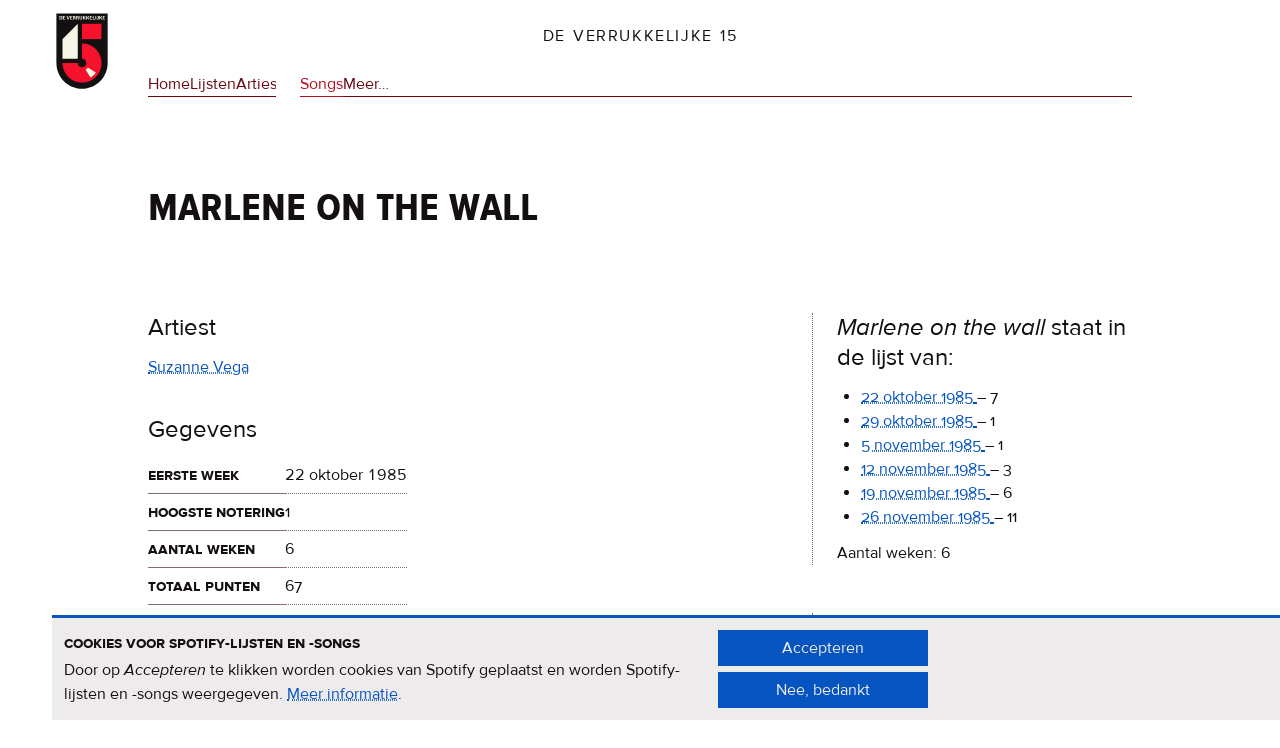

--- FILE ---
content_type: text/html; charset=UTF-8
request_url: https://verrukkelijke15.nl/suzanne-vega/marlene-on-the-wall
body_size: 18044
content:


<!DOCTYPE html>
<html lang="nl" dir="ltr" prefix="og: https://ogp.me/ns#">
  <head>
    <meta charset="utf-8" />
<link rel="canonical" href="https://verrukkelijke15.nl/suzanne-vega/marlene-on-the-wall" />
<meta property="og:image" content="https://verrukkelijke15.nl/themes/custom/verrukkelijke15/screenshot_og-image.png" />
<meta name="Generator" content="Drupal 11 (https://www.drupal.org)" />
<meta name="MobileOptimized" content="width" />
<meta name="HandheldFriendly" content="true" />
<meta name="viewport" content="width=device-width, initial-scale=1.0" />


    <link rel="apple-touch-icon" sizes="180x180" href="/apple-touch-icon.png">
    <link rel="icon" type="image/png" sizes="32x32" href="/favicon-32x32.png">
    <link rel="icon" type="image/png" sizes="16x16" href="/favicon-16x16.png">
    <link rel="manifest" href="/site.webmanifest">
    <link rel="mask-icon" href="/safari-pinned-tab.svg" color="#f6112d">
    <meta name="apple-mobile-web-app-title" content="De Verrukkelijke 15">
    <meta name="application-name" content="De Verrukkelijke 15">
    <meta name="msapplication-TileColor" content="#f7f7e7">
    <meta name="theme-color" content="#f7f7e7">

    <title>Marlene on the wall | De Verrukkelijke 15</title>
    <link rel="stylesheet" media="all" href="/sites/default/files/css/css_D08Fx0TDiiTcE9bIV0myVmsV_X5SKeUoJNAlVHFxPWk.css?delta=0&amp;language=nl&amp;theme=verrukkelijke15&amp;include=eJwrriwuSc3VT0osTtUpSy0qKs3OTs3JzMpONTTVT8_JT0rM0S0uqczJzEvXKctMLS_WB5N6ufkppTmpAOEfF8I" />
<link rel="stylesheet" media="all" href="/sites/default/files/css/css__vOFOad-8xOcPjZqm5QmREyrbsg8OTaa-YIB8mq-mJ0.css?delta=1&amp;language=nl&amp;theme=verrukkelijke15&amp;include=eJwrriwuSc3VT0osTtUpSy0qKs3OTs3JzMpONTTVT8_JT0rM0S0uqczJzEvXKctMLS_WB5N6ufkppTmpAOEfF8I" />

    

    <link rel="preload" href="/themes/custom/verrukkelijke15/fonts/proxima_nova-regular.woff2" as="font" type="font/woff2" crossorigin>
    <link rel="preload" href="/themes/custom/verrukkelijke15/fonts/proxima_nova-bold.woff2" as="font" type="font/woff2" crossorigin>
    <link rel="preload" href="/themes/custom/verrukkelijke15/fonts/proxima_nova-italic.woff2" as="font" type="font/woff2" crossorigin>
    <link rel="preload" href="/themes/custom/verrukkelijke15/fonts/proxima_nova_sc_osf_cond-bold.woff2" as="font" type="font/woff2" crossorigin>
  </head>
  <body class="root--node">
        <a href="#main-content" class="visually-hidden focusable">
      Overslaan en naar de inhoud gaan
    </a>
    
        

  

<div class="block block-brandingvandewebsite">
  
    
        <a href="/" rel="home">
      <img width="90" src="/themes/custom/verrukkelijke15/logo.svg" alt="Home Verrukkelijke 15" />
    </a>
    </div>




  <header>
    

<div class="block block-verrukkelijke15-site-branding">
  
    
          <a href="/" rel="home">De Verrukkelijke 15</a>
  </div>


<nav aria-labelledby="block-verrukkelijke15-main-menu-menu" class="block block-verrukkelijke15-main-menu">
            
  <h2 class="visually-hidden" id="block-verrukkelijke15-main-menu-menu">Hoofdnavigatie</h2>
  

        
              <ul>
        
      
      <li>
        <a href="/" data-drupal-link-system-path="&lt;front&gt;">Home</a>
              </li>
    
      
      <li>
        <a href="/lijsten" data-drupal-link-system-path="lijsten">Lijsten</a>
              </li>
    
      
      <li>
        <a href="/artiesten" data-drupal-link-system-path="artiesten">Artiesten</a>
              </li>
    
      
      <li class="active-trail">
        <a href="/songs" data-drupal-link-system-path="songs">Songs</a>
              </li>
    
      
      <li>
        <a href="#block-meer">Meer…</a>
              </li>
        </ul>
  


  </nav>

  </header>





  <div class="region--admin">
    <div data-drupal-messages-fallback class="hidden"></div>

  </div>


<main id="main-content">
  
  

  <h1><span>
  Marlene on the wall
</span>
</h1>






  
  <div class="region--content">
    

<article class="node--type-song view-mode--full">

  
    

  
  
  <h2>Artiest</h2>
      <span>
                <a href="/suzanne-vega" hreflang="nl">Suzanne Vega</a>
          </span>
  
<h2>Gegevens</h2>

<table  class="group--gegevens">
  <tbody>
    


<tr>
      <th id="header--field_eerste_week" scope="row">Eerste week</th>
    <td headers="header--field_eerste_week">
          <time datetime="1985-10-22T12:00:00Z">22 oktober 1985</time>

      </td>
</tr>



<tr>
      <th id="header--field_hoogste_notering" scope="row">Hoogste notering</th>
    <td headers="header--field_hoogste_notering">
          1
      </td>
</tr>



<tr>
      <th id="header--field_totaal_weken" scope="row">Aantal weken</th>
    <td headers="header--field_totaal_weken">
          6
      </td>
</tr>



<tr>
      <th id="header--field_totaal_punten" scope="row">Totaal punten</th>
    <td headers="header--field_totaal_punten">
          67
      </td>
</tr>

  </tbody>
</table>

  <div class="field field_spotify">
    <h2>Spotify</h2>
                  <div><a href="http://open.spotify.com/track/4HqqWTrpTKVRKtDfHHxnRj">Marlene on the wall | Spotify nummer</a></div>
            </div>


</article>



  </div>


  
  <aside>
    

<div class="views-element-container block block-verrukkelijke15-views-block-songs-in-lijsten-block-1">
  
      <h2><em>Marlene on the wall</em> staat in de lijst van:</h2>
    
      
  <div><div class="view-songs-in-lijsten view-display-block-1">
  
  
  

  
  
  

  <div class="item-list">
  
  <ul>

          <li><span class="views-field views-field-field-uitzenddatum"><span class="field-content"><a href="/1985/10/22#content-907"><time datetime="1985-10-22T12:00:00Z">22 oktober 1985</time>
</a></span></span> – <span class="views-field views-field-field-views-simple-math-field"><span class="field-content">7</span></span></li>
          <li><span class="views-field views-field-field-uitzenddatum"><span class="field-content"><a href="/1985/10/29#content-907"><time datetime="1985-10-29T12:00:00Z">29 oktober 1985</time>
</a></span></span> – <span class="views-field views-field-field-views-simple-math-field"><span class="field-content">1</span></span></li>
          <li><span class="views-field views-field-field-uitzenddatum"><span class="field-content"><a href="/1985/11/05#content-907"><time datetime="1985-11-05T12:00:00Z">5 november 1985</time>
</a></span></span> – <span class="views-field views-field-field-views-simple-math-field"><span class="field-content">1</span></span></li>
          <li><span class="views-field views-field-field-uitzenddatum"><span class="field-content"><a href="/1985/11/12#content-907"><time datetime="1985-11-12T12:00:00Z">12 november 1985</time>
</a></span></span> – <span class="views-field views-field-field-views-simple-math-field"><span class="field-content">3</span></span></li>
          <li><span class="views-field views-field-field-uitzenddatum"><span class="field-content"><a href="/1985/11/19#content-907"><time datetime="1985-11-19T12:00:00Z">19 november 1985</time>
</a></span></span> – <span class="views-field views-field-field-views-simple-math-field"><span class="field-content">6</span></span></li>
          <li><span class="views-field views-field-field-uitzenddatum"><span class="field-content"><a href="/1985/11/26#content-907"><time datetime="1985-11-26T12:00:00Z">26 november 1985</time>
</a></span></span> – <span class="views-field views-field-field-views-simple-math-field"><span class="field-content">11</span></span></li>
    
  </ul>

</div>

    

  
  

      <footer>
      Aantal weken: 6
    </footer>
  
  
</div>
</div>

  </div>


<div class="views-element-container block block-verrukkelijke15-views-block-songs-in-lijsten-block-2">
  
      <h2><em>Marlene on the wall</em> staat in de tips van:</h2>
    
      
  <div><div class="view-songs-in-lijsten view-display-block-2">
  
  
  

  
  
  

  <div class="item-list">
  
  <ul>

          <li><span class="views-field views-field-field-uitzenddatum"><span class="field-content"><a href="/1985/10/01#content-907"><time datetime="1985-10-01T12:00:00Z">1 oktober 1985</time>
</a></span></span></li>
          <li><span class="views-field views-field-field-uitzenddatum"><span class="field-content"><a href="/1985/10/08#content-907"><time datetime="1985-10-08T12:00:00Z">8 oktober 1985</time>
</a></span></span></li>
          <li><span class="views-field views-field-field-uitzenddatum"><span class="field-content"><a href="/1985/10/15#content-907"><time datetime="1985-10-15T12:00:00Z">15 oktober 1985</time>
</a></span></span></li>
    
  </ul>

</div>

    

  
  

      <footer>
      Aantal weken: 3
    </footer>
  
  
</div>
</div>

  </div>


<div class="views-element-container block block-verrukkelijke15-views-block-songs-in-lijsten-block-3">
  
      <h2><em>Marlene on the wall</em> staat in het overzicht van:</h2>
    
      
  <div><div class="view-songs-in-lijsten view-display-block-3">
  
  
  

  
  
  

  <div class="item-list">
  
  <ul>

          <li><span class="views-field views-field-field-uitzenddatum"><span class="field-content"><a href="/1985/12/31#content-907"><time datetime="1985-12-31T12:00:00Z">31 december 1985</time>
</a></span></span> – <span class="views-field views-field-field-views-simple-math-field"><span class="field-content">23</span></span></li>
    
  </ul>

</div>

    

  
  

  
  
</div>
</div>

  </div>

  </aside>

</main>


  <div class="region--footer-top" id="block-meer">
        <h2 class="region--label"><span>Meer op deze site</span></h2>
    <div class="region--content">
      

<div class="block block-achtergrondenmeer">
  
      <h3>Achtergronden</h3>
    
      
            <div><p>Meer <a href="/achtergronden">informatie over de Verrukkelijke 15</a>, de originele serie en de come back.</p></div>
      
  </div>


<div class="block block-twitter-2">
  
      <h3>Contact</h3>
    
      
            <div>Een boodschap sturen kan via <a rel="me" href="https://mastodon.nl/@verrukkelijke15">Mastodon</a> of <a href="https://bsky.app/profile/verrukkelijke15.bsky.social">Bluesky</a>.</div>
      
  </div>


<div class="block block-verrukkelijke15cookiesblock">
  
      <h3>Cookies &amp; privacy</h3>
    
      <p>Pas je cookie-instellingen aan. <a href="/privacy-cookies">Meer informatie<span class="visually-hidden"> over privacy & cookies</span>
</a></p>
<input class="v15-cookies-block button js-form-submit form-submit" onclick="if (Drupal.eu_cookie_compliance) { Drupal.eu_cookie_compliance.toggleWithdrawBanner(); } return false;" type="submit" name="op" value="Cookie-instellingen" />

  </div>


<div class="search-block-form block block-zoekveld-2" data-drupal-selector="search-block-form" role="search">
  
      <h3>Zoeken</h3>
    
      <form action="/search/node" method="get" id="search-block-form" accept-charset="UTF-8">
  <div class="js-form-item form-item form-type-search js-form-type-search form-item-keys js-form-item-keys form-no-label">
      <label for="edit-keys" class="visually-hidden">Zoeken</label>
        <input title="Geef de woorden op waarnaar u wilt zoeken." data-drupal-selector="edit-keys" type="search" id="edit-keys" name="keys" value="" size="15" maxlength="128" class="form-search" />

        </div>

  <div data-drupal-selector="edit-actions" class="form-actions js-form-wrapper form-wrapper" id="edit-actions"><input data-drupal-selector="edit-submit" type="submit" id="edit-submit" value="Zoeken" class="button js-form-submit form-submit" />
</div>

</form>

  </div>

    </div>
  </div>



  <footer class="region--footer">
    <h2 class="region--label"><span>Meer op nporadio2.nl</span></h2>
    <div class="region--content">
      

<div class="block block-verrukkelijke15-stemmen">
  
      <h3>Stemmen</h3>
    
      
            <div><p>Mooie lijst? Kan ie beter? <a href="https://www.nporadio2.nl/v15" title="Stem voor de Verrukkelijke 15 | NPO Radio 2">Stem <em>nu</em> voor de Verrukkelijke 15</a>.</p></div>
      
  </div>


<div class="block block-verrukkelijke15-luisterterug">
  
      <h3>Luister terug</h3>
    
      
            <div><p>Abonneer je op de <a href="https://www.nporadio2.nl/podcasts/de-verrukkelijke-15">Verrukkelijke 15-podcast</a>.</p>
</div>
      
  </div>


<div class="block block-verrukkelijke15-nieuws">
  
      <h3>Nieuws</h3>
    
      
            <div><p>Het <a href="https://www.nporadio2.nl/programmas/verrukkelijke15" title="De Verrukkelijke 15 (bnnvara) | NPO Radio 2">Verrukkelijke 15-nieuws</a> op de NPO Radio 2-website.</p></div>
      
  </div>


<div class="block block-nieuwsbriefaanmelden-2">
  
      <h3>Nieuwsbrief</h3>
    
      
            <div><p>Meld je aan voor de <a href="https://meedoen.bnnvara.nl/quiz/830108_390/Optins-De-Verrukkelijke-15.html">Verrukkelijke 15-nieuwsbrief</a>.</p></div>
      
  </div>

    </div>
  </footer>



  <div class="region--to-top">
    

<nav aria-labelledby="block-naarboven-menu" class="block block-naarboven">
            
  <h2 class="visually-hidden" id="block-naarboven-menu">Naar boven</h2>
  

        
              <ul>
        
      
      <li>
        <a href="#top">Naar boven</a>
              </li>
        </ul>
  


  </nav>

  </div>



    
    <script type="application/json" data-drupal-selector="drupal-settings-json">{"path":{"baseUrl":"\/","pathPrefix":"","currentPath":"node\/907","currentPathIsAdmin":false,"isFront":false,"currentLanguage":"nl"},"pluralDelimiter":"\u0003","suppressDeprecationErrors":true,"eu_cookie_compliance":{"cookie_policy_version":"1.0.0","popup_enabled":true,"popup_agreed_enabled":false,"popup_hide_agreed":false,"popup_clicking_confirmation":false,"popup_scrolling_confirmation":false,"popup_html_info":"\u003Cdiv class=\u0022cookie-banner-wrapper\u0022\u003E\n  \u003Cdiv role=\u0022document\u0022 tabindex=\u00220\u0022  class=\u0022cookie-banner cookie-banner-info\u0022\u003E\n    \u003Ch2 id=\u0022v15_cookie_label\u0022\u003ECookies voor Spotify-lijsten en -songs\u003C\/h2\u003E\u003Cp id=\u0022popup-text\u0022\u003EDoor op \u003Ci\u003EAccepteren\u003C\/i\u003E te klikken worden cookies van Spotify geplaatst en worden Spotify-lijsten en -songs weergegeven. \u003Ca href=\u0022\/privacy-cookies\u0022\u003EMeer informatie\u003Cspan class=\u0022visually-hidden\u0022\u003E over privacy \u0026amp; cookies\u003C\/span\u003E\u003C\/a\u003E.\u003C\/p\u003E\n\n    \u003Cdiv class=\u0022cookie-banner-buttons\u0022\u003E\n      \u003Cbutton class=\u0022agree-button eu-cookie-compliance-secondary-button\u0022\u003EAccepteren\u003C\/button\u003E\u003Cbutton class=\u0022decline-button eu-cookie-compliance-default-button\u0022\u003ENee, bedankt\u003C\/button\u003E\u003C\/div\u003E\n  \u003C\/div\u003E\n\u003C\/div\u003E","use_mobile_message":false,"mobile_popup_html_info":"\u003Cdiv class=\u0022cookie-banner-wrapper\u0022\u003E\n  \u003Cdiv role=\u0022document\u0022 tabindex=\u00220\u0022  class=\u0022cookie-banner cookie-banner-info\u0022\u003E\n    \n\n    \u003Cdiv class=\u0022cookie-banner-buttons\u0022\u003E\n      \u003Cbutton class=\u0022agree-button eu-cookie-compliance-secondary-button\u0022\u003EAccepteren\u003C\/button\u003E\u003Cbutton class=\u0022decline-button eu-cookie-compliance-default-button\u0022\u003ENee, bedankt\u003C\/button\u003E\u003C\/div\u003E\n  \u003C\/div\u003E\n\u003C\/div\u003E","mobile_breakpoint":768,"popup_html_agreed":false,"popup_use_bare_css":true,"popup_height":"auto","popup_width":"100%","popup_delay":1000,"popup_link":"\/privacy-cookies","popup_link_new_window":true,"popup_position":false,"fixed_top_position":true,"popup_language":"nl","store_consent":false,"better_support_for_screen_readers":false,"cookie_name":"","reload_page":true,"domain":"","domain_all_sites":false,"popup_eu_only":false,"popup_eu_only_js":false,"cookie_lifetime":100,"cookie_session":0,"set_cookie_session_zero_on_disagree":0,"disagree_do_not_show_popup":false,"method":"opt_in","automatic_cookies_removal":true,"allowed_cookies":"","withdraw_markup":"\u003Cdiv class=\u0022cookie-banner-wrapper\u0022\u003E\n  \u003Cdiv role=\u0022document\u0022 tabindex=\u00220\u0022  class=\u0022cookie-banner cookie-banner-withdraw\u0022\u003E\n    \u003Ch2 id=\u0022v15_cookie_label\u0022\u003ECookies voor Spotify-lijsten en -songs\u003C\/h2\u003E\u003Cp id=\u0022popup-text\u0022\u003EJe hebt toestemming gegeven om cookies (van Spotify) te plaatsen. Je kunt die toestemming intrekken.\u003C\/p\u003E\n\n    \u003Cdiv class=\u0022cookie-banner-buttons\u0022\u003E\n      \u003Cbutton class=\u0022eu-cookie-withdraw-button\u0022\u003EToestemming intrekken\u003C\/button\u003E\n    \u003C\/div\u003E\n  \u003C\/div\u003E\n\u003C\/div\u003E","withdraw_enabled":true,"reload_options":0,"reload_routes_list":"","withdraw_button_on_info_popup":false,"cookie_categories":[],"cookie_categories_details":[],"enable_save_preferences_button":true,"cookie_value_disagreed":"0","cookie_value_agreed_show_thank_you":"1","cookie_value_agreed":"2","containing_element":"body","settings_tab_enabled":true,"olivero_primary_button_classes":"","olivero_secondary_button_classes":"","close_button_action":"close_banner","open_by_default":true,"modules_allow_popup":true,"hide_the_banner":false,"geoip_match":true,"unverified_scripts":[]},"ajaxTrustedUrl":{"\/search\/node":true},"field_group":{"html_element":{"mode":"default","context":"view","settings":{"classes":"group--gegevens","show_empty_fields":false,"id":"","element":"table","show_label":true,"label_element":"h2","label_element_classes":"","attributes":"","effect":"none","speed":"fast"}}},"user":{"uid":0,"permissionsHash":"5c7b1b9f8a94171c77f37716bdad42b2dbfc2622bd9f97bef77831a3414b9017"}}</script>
<script src="/core/assets/vendor/jquery/jquery.min.js?v=4.0.0-rc.1"></script>
<script src="/sites/default/files/js/js_LQJ9_DfPQCqT_xOBh493GRvLAotpcCX7p75nC3W93TM.js?scope=footer&amp;delta=1&amp;language=nl&amp;theme=verrukkelijke15&amp;include=eJwrMzSNLy7IL8lMq9QvQ7DjM9OKEnNTAa5eC5U"></script>

  </body>
</html>


--- FILE ---
content_type: image/svg+xml
request_url: https://verrukkelijke15.nl/themes/custom/verrukkelijke15/logo.svg
body_size: 3592
content:
<?xml version="1.0" encoding="utf-8"?>
<!-- Generator: Adobe Illustrator 23.1.1, SVG Export Plug-In . SVG Version: 6.00 Build 0)  -->
<svg version="1.1" id="Layer_1" xmlns="http://www.w3.org/2000/svg" xmlns:xlink="http://www.w3.org/1999/xlink" x="0px" y="0px"
	 viewBox="0 0 1080 1400" style="enable-background:new 0 0 1080 1400;" xml:space="preserve">
<style type="text/css">
	.st0{fill:#140F10;}
	.st1{fill:#F6112D;}
	.st2{fill:#F7F7E7;}
</style>
<path class="st0" d="M1002,25.2H78.91v888.12h0.58c0.11,254.63,206.57,461.02,461.23,461.02s461.12-206.39,461.23-461.02h0.05V25.2z
	"/>
<path class="st1" d="M540.55,562.01v273.73c42.6,0.01,77.14,34.55,77.14,77.15c0,42.61-34.54,77.15-77.15,77.15
	c-42.61,0-77.15-34.54-77.15-77.15c0-0.11,0.01-0.21,0.01-0.32H189.66c0,0.11,0,0.21,0,0.32c0,193.79,157.1,350.88,350.88,350.88
	s350.88-157.1,350.88-350.88C891.42,719.11,734.33,562.02,540.55,562.01z"/>
<rect x="540.14" y="210.75" class="st1" width="349.95" height="274.7"/>
<polygon class="st2" points="464.44,209.86 464.37,209.86 189.49,484.57 189.56,484.57 189.56,835.76 464.27,835.76 464.27,484.57 
	464.44,484.57 "/>
<path class="st2" d="M647.53,994.9c-10.2,16.09-24.67,29.21-41.82,37.76l87.33,139.96c38.86-21.54,71.87-52.32,96.07-89.39
	L647.53,994.9z"/>
<g>
	<path class="st2" d="M133.02,71.22h19.87c21.13,0,33.09,9.62,33.09,31.2c0,21.4-12.05,31.74-33.45,31.74h-19.51V71.22z
		 M152.53,124.27c13.04,0,19.06-6.11,19.06-21.67c0-15.46-5.93-21.31-19.06-21.31h-5.48v42.98H152.53z"/>
	<path class="st2" d="M195.51,71.22h41.45v10.16h-27.6v16h19.78v9.62h-19.78v17.26h28.59v9.89h-42.44V71.22z"/>
	<path class="st2" d="M262.58,74.91v-3.69h13.4l15.19,46.39h0.18l15.29-46.39h11.6v3.69l-20.68,59.25h-14.39L262.58,74.91z"/>
	<path class="st2" d="M327.04,71.22h41.45v10.16h-27.6v16h19.78v9.62h-19.78v17.26h28.59v9.89h-42.44V71.22z"/>
	<path class="st2" d="M401.57,109.53h-8.18v24.64h-14.03V71.22h21.13c15.46,0,24.19,6.29,24.19,18.43c0,8.36-3.69,14.03-10.07,17.17
		l13.22,23.65v3.69h-12.86L401.57,109.53z M393.39,99.91h6.74c7.37,0,10.43-3.24,10.43-9.44c0-6.11-3.06-9.26-10.43-9.26h-6.74
		V99.91z"/>
	<path class="st2" d="M459.74,109.53h-8.18v24.64h-14.03V71.22h21.13c15.46,0,24.19,6.29,24.19,18.43c0,8.36-3.69,14.03-10.07,17.17
		l13.22,23.65v3.69h-12.86L459.74,109.53z M451.56,99.91h6.74c7.37,0,10.43-3.24,10.43-9.44c0-6.11-3.06-9.26-10.43-9.26h-6.74
		V99.91z"/>
	<path class="st2" d="M532.74,109.89V71.22h11.69v38.3c0,16.18-6.56,25.35-24.37,25.35c-17.08,0-25.98-9.17-25.98-25.35v-38.3h14.03
		v38.66c0,11.78,4.68,14.66,12.77,14.66C528.52,124.54,532.74,121.66,532.74,109.89z"/>
	<path class="st2" d="M556.66,71.22h14.03v27.6l24.01-27.6h11.51V75l-19.15,21.31l21.22,34.08v3.78h-13.49l-17.17-27.69l-6.92,7.73
		v19.96h-14.03V71.22z"/>
	<path class="st2" d="M618.06,71.22h14.03v27.6l24.01-27.6h11.51V75l-19.15,21.31l21.22,34.08v3.78h-13.49l-17.17-27.69l-6.92,7.73
		v19.96h-14.03V71.22z"/>
	<path class="st2" d="M679.47,71.22h41.45v10.16h-27.6v16h19.78v9.62h-19.78v17.26h28.59v9.89h-42.44V71.22z"/>
	<path class="st2" d="M731.79,134.16V71.22h14.03v53.05h25.98v9.89H731.79z"/>
	<path class="st2" d="M781.69,134.16V71.22h14.12v62.94H781.69z"/>
	<path class="st2" d="M804.7,131.64v-10.25h4.59c1.71,1.71,4.23,3.42,8.9,3.42s7.28-2.52,7.28-7.46V71.22h14.12v46.39
		c0,11.06-6.83,17.26-20.77,17.26C812.35,134.88,808.21,133.53,804.7,131.64z"/>
	<path class="st2" d="M851.73,71.22h14.03v27.6l24.01-27.6h11.51V75l-19.15,21.31l21.22,34.08v3.78h-13.49l-17.17-27.69l-6.92,7.73
		v19.96h-14.03V71.22z"/>
	<path class="st2" d="M913.13,71.22h41.45v10.16h-27.6v16h19.78v9.62h-19.78v17.26h28.59v9.89h-42.44V71.22z"/>
</g>
</svg>
